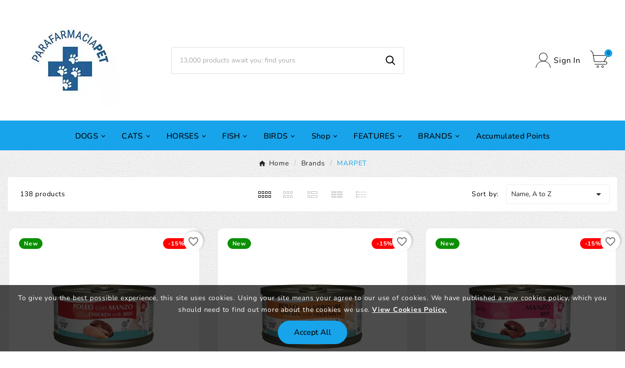

--- FILE ---
content_type: text/html; charset=utf-8
request_url: https://parafarmaciapet.com/en/module/facebookpsconnect/ajax
body_size: 6744
content:
{"btSocialLogin":{"displayTop":{"element":".header-banner","use_custom_text":false,"custom_text":"Connect with","position":"prepend","hook":"displayTop","connectors":[{"social":"amazon","label":"Login with Amazon","url":"href=\"javascript:void(0)\" onclick=\"javascript:popupWin = window.open('https:\/\/parafarmaciapet.com\/en\/module\/facebookpsconnect\/login?connector=amazon&back=https%3A%2F%2Fparafarmaciapet.com%2Fmodule%2Ffacebookpsconnect%2Famazon&sAction=connect&sType=plugin', 'login', 'location,width=600,height=600,top=0');popupWin.focus();\" ","social_style":false},{"social":"facebook","label":"Login with Facebook","url":"href=\"javascript:void(0)\" onclick=\"javascript:popupWin = window.open('https:\/\/parafarmaciapet.com\/en\/module\/facebookpsconnect\/login?connector=facebook&back=https%3A%2F%2Fparafarmaciapet.com%2Fmodule%2Ffacebookpsconnect%2Ffacebook&sAction=connect&sType=plugin', 'login', 'location,width=600,height=600,top=0');popupWin.focus();\" ","social_style":false}],"size_type":"large","size":"bt-btn-sl","shadow":"btn-shadow","rounded":"btn-rounded"},"displayFooter":{"element":".footer-container","use_custom_text":false,"custom_text":"Connect with","position":"append","hook":"displayFooter","connectors":[{"social":"google","label":"Sign in with Google","url":"href=\"javascript:void(0)\" onclick=\"javascript:popupWin = window.open('https:\/\/parafarmaciapet.com\/en\/module\/facebookpsconnect\/login?connector=google&back=https%3A%2F%2Fparafarmaciapet.com%2Fmodule%2Ffacebookpsconnect%2Fgoogle&sAction=connect&sType=plugin', 'login', 'location,width=600,height=600,top=0');popupWin.focus();\" ","social_style":false},{"social":"amazon","label":"Login with Amazon","url":"href=\"javascript:void(0)\" onclick=\"javascript:popupWin = window.open('https:\/\/parafarmaciapet.com\/en\/module\/facebookpsconnect\/login?connector=amazon&back=https%3A%2F%2Fparafarmaciapet.com%2Fmodule%2Ffacebookpsconnect%2Famazon&sAction=connect&sType=plugin', 'login', 'location,width=600,height=600,top=0');popupWin.focus();\" ","social_style":false},{"social":"facebook","label":"Login with Facebook","url":"href=\"javascript:void(0)\" onclick=\"javascript:popupWin = window.open('https:\/\/parafarmaciapet.com\/en\/module\/facebookpsconnect\/login?connector=facebook&back=https%3A%2F%2Fparafarmaciapet.com%2Fmodule%2Ffacebookpsconnect%2Ffacebook&sAction=connect&sType=plugin', 'login', 'location,width=600,height=600,top=0');popupWin.focus();\" ","social_style":false},{"social":"paypal","label":"Connect with PayPal","url":"href=\"javascript:void(0)\" onclick=\"javascript:popupWin = window.open('https:\/\/parafarmaciapet.com\/en\/module\/facebookpsconnect\/login?connector=paypal&back=https%3A%2F%2Fparafarmaciapet.com%2Fmodule%2Ffacebookpsconnect%2Fpaypal&sAction=connect&sType=plugin', 'login', 'location,width=600,height=600,top=0');popupWin.focus();\" ","social_style":false}],"size_type":"large","size":"bt-btn-sl","shadow":"btn-shadow","rounded":"btn-rounded"},"blockUser":{"element":".search-widgets","use_custom_text":false,"custom_text":"Connect with","position":"append","hook":"blockUser","connectors":[{"social":"google","label":"Sign in with Google","url":"href=\"javascript:void(0)\" onclick=\"javascript:popupWin = window.open('https:\/\/parafarmaciapet.com\/en\/module\/facebookpsconnect\/login?connector=google&back=https%3A%2F%2Fparafarmaciapet.com%2Fmodule%2Ffacebookpsconnect%2Fgoogle&sAction=connect&sType=plugin', 'login', 'location,width=600,height=600,top=0');popupWin.focus();\" ","social_style":false},{"social":"amazon","label":"Login with Amazon","url":"href=\"javascript:void(0)\" onclick=\"javascript:popupWin = window.open('https:\/\/parafarmaciapet.com\/en\/module\/facebookpsconnect\/login?connector=amazon&back=https%3A%2F%2Fparafarmaciapet.com%2Fmodule%2Ffacebookpsconnect%2Famazon&sAction=connect&sType=plugin', 'login', 'location,width=600,height=600,top=0');popupWin.focus();\" ","social_style":false},{"social":"facebook","label":"Login with Facebook","url":"href=\"javascript:void(0)\" onclick=\"javascript:popupWin = window.open('https:\/\/parafarmaciapet.com\/en\/module\/facebookpsconnect\/login?connector=facebook&back=https%3A%2F%2Fparafarmaciapet.com%2Fmodule%2Ffacebookpsconnect%2Ffacebook&sAction=connect&sType=plugin', 'login', 'location,width=600,height=600,top=0');popupWin.focus();\" ","social_style":false},{"social":"paypal","label":"Connect with PayPal","url":"href=\"javascript:void(0)\" onclick=\"javascript:popupWin = window.open('https:\/\/parafarmaciapet.com\/en\/module\/facebookpsconnect\/login?connector=paypal&back=https%3A%2F%2Fparafarmaciapet.com%2Fmodule%2Ffacebookpsconnect%2Fpaypal&sAction=connect&sType=plugin', 'login', 'location,width=600,height=600,top=0');popupWin.focus();\" ","social_style":false}],"size_type":"small","size":"bt-btn-sl-mini btn-md","shadow":"btn-shadow","rounded":"btn-rounded"},"orderFunnel":{"element":"#checkout-personal-information-step","use_custom_text":false,"custom_text":"Connect with","position":"prepend","hook":"orderFunnel","connectors":[{"social":"google","label":"Sign in with Google","url":"href=\"javascript:void(0)\" onclick=\"javascript:popupWin = window.open('https:\/\/parafarmaciapet.com\/en\/module\/facebookpsconnect\/login?connector=google&back=https%3A%2F%2Fparafarmaciapet.com%2Fmodule%2Ffacebookpsconnect%2Fgoogle&sAction=connect&sType=plugin', 'login', 'location,width=600,height=600,top=0');popupWin.focus();\" ","social_style":false},{"social":"amazon","label":"Login with Amazon","url":"href=\"javascript:void(0)\" onclick=\"javascript:popupWin = window.open('https:\/\/parafarmaciapet.com\/en\/module\/facebookpsconnect\/login?connector=amazon&back=https%3A%2F%2Fparafarmaciapet.com%2Fmodule%2Ffacebookpsconnect%2Famazon&sAction=connect&sType=plugin', 'login', 'location,width=600,height=600,top=0');popupWin.focus();\" ","social_style":false},{"social":"facebook","label":"Login with Facebook","url":"href=\"javascript:void(0)\" onclick=\"javascript:popupWin = window.open('https:\/\/parafarmaciapet.com\/en\/module\/facebookpsconnect\/login?connector=facebook&back=https%3A%2F%2Fparafarmaciapet.com%2Fmodule%2Ffacebookpsconnect%2Ffacebook&sAction=connect&sType=plugin', 'login', 'location,width=600,height=600,top=0');popupWin.focus();\" ","social_style":false},{"social":"paypal","label":"Connect with PayPal","url":"href=\"javascript:void(0)\" onclick=\"javascript:popupWin = window.open('https:\/\/parafarmaciapet.com\/en\/module\/facebookpsconnect\/login?connector=paypal&back=https%3A%2F%2Fparafarmaciapet.com%2Fmodule%2Ffacebookpsconnect%2Fpaypal&sAction=connect&sType=plugin', 'login', 'location,width=600,height=600,top=0');popupWin.focus();\" ","social_style":false}],"size_type":"large","size":"bt-btn-sl","shadow":"btn-shadow","rounded":"btn-rounded"}}}

--- FILE ---
content_type: text/html; charset=utf-8
request_url: https://parafarmaciapet.com/en/module/tvcmsmegamenu/default
body_size: 50660
content:
<div class="container_tv_megamenu"><div id="tv-menu-horizontal" class="tv-menu-horizontal clearfix"><ul class="menu-content"><li class="tvmega-menu-title">Mega Menu</li><li class="level-1 parent "><a href="https://parafarmaciapet.com/en/3-dogs"><span>DOGS</span></a><span class="icon-drop-mobile"></span><ul class="menu-dropdown cat-drop-menu tv-sub-auto"><li class="level-2 parent "><a href="https://parafarmaciapet.com/en/14-dogs-dry-food-maintenance"><span>DRY FOOD MAINTENANCE</span></a><span class="icon-drop-mobile"></span><ul class="menu-dropdown cat-drop-menu "><li class="level-3 "><a href="https://parafarmaciapet.com/en/172-dogs-dry-food-maintenance-adult"><span>ADULT</span></a></li><li class="level-3 "><a href="https://parafarmaciapet.com/en/173-dogs-dry-food-maintenance-puppy"><span>PUPPY</span></a></li><li class="level-3 "><a href="https://parafarmaciapet.com/en/380-dogs-dry-food-maintenance-senior-and-mature"><span>SENIOR AND MATURE</span></a></li></ul></li><li class="level-2 parent "><a href="https://parafarmaciapet.com/en/19-dogs-wet-food-maintenance"><span>WET FOOD MAINTENANCE</span></a><span class="icon-drop-mobile"></span><ul class="menu-dropdown cat-drop-menu "><li class="level-3 "><a href="https://parafarmaciapet.com/en/375-dogs-wet-food-maintenance-adult"><span>ADULT</span></a></li><li class="level-3 "><a href="https://parafarmaciapet.com/en/376-dogs-wet-food-maintenance-puppy"><span>PUPPY</span></a></li><li class="level-3 "><a href="https://parafarmaciapet.com/en/405-dogs-wet-food-maintenance-senior-and-mature"><span>SENIOR AND MATURE</span></a></li></ul></li><li class="level-2 "><a href="https://parafarmaciapet.com/en/13-diets-vet-dry-food"><span>DIETS VET DRY FOOD</span></a></li><li class="level-2 "><a href="https://parafarmaciapet.com/en/15-dogs-diet-vet-wet-food"><span>DIET VET WET FOOD</span></a></li><li class="level-2 parent "><a href="https://parafarmaciapet.com/en/103-dogs-parapharmacy"><span>PARAPHARMACY</span></a><span class="icon-drop-mobile"></span><ul class="menu-dropdown cat-drop-menu "><li class="level-3 "><a href="https://parafarmaciapet.com/en/104-dogs-parapharmacy-skin-and-hair"><span>SKIN AND HAIR</span></a></li><li class="level-3 "><a href="https://parafarmaciapet.com/en/115-dogs-parapharmacy-behavioral-pathologies"><span>BEHAVIORAL PATHOLOGIES</span></a></li><li class="level-3 "><a href="https://parafarmaciapet.com/en/125-dogs-parapharmacy-complementary-feed-and-supplement"><span>COMPLEMENTARY FEED AND SUPPLEMENT</span></a></li><li class="level-3 "><a href="https://parafarmaciapet.com/en/132-dogs-parapharmacy-hair-supplements"><span>HAIR SUPPLEMENTS</span></a></li><li class="level-3 "><a href="https://parafarmaciapet.com/en/133-dogs-parapharmacy-reconstituents"><span>RECONSTITUENTS</span></a></li><li class="level-3 "><a href="https://parafarmaciapet.com/en/358-dogs-parapharmacy-medical"><span>MEDICAL</span></a></li><li class="level-3 "><a href="https://parafarmaciapet.com/en/365-dogs-parapharmacy-behavioral-for-travel"><span>BEHAVIORAL FOR TRAVEL</span></a></li><li class="level-3 "><a href="https://parafarmaciapet.com/en/368-dogs-parapharmacy-hearing-system"><span>HEARING SYSTEM</span></a></li><li class="level-3 "><a href="https://parafarmaciapet.com/en/381-dogs-parapharmacy-oral-pathologies"><span>ORAL PATHOLOGIES</span></a></li><li class="level-3 "><a href="https://parafarmaciapet.com/en/384-dogs-parapharmacy-eye-care"><span>EYE CARE</span></a></li><li class="level-3 "><a href="https://parafarmaciapet.com/en/437-dogs-parapharmacy-celebral-aging"><span>CELEBRAL AGING</span></a></li><li class="level-3 "><a href="https://parafarmaciapet.com/en/438-dogs-parapharmacy-articulations"><span>ARTICULATIONS</span></a></li><li class="level-3 "><a href="https://parafarmaciapet.com/en/439-dogs-parapharmacy-growth-and-weaning"><span>GROWTH AND WEANING</span></a></li><li class="level-3 "><a href="https://parafarmaciapet.com/en/443-dogs-parapharmacy-immunitary-defense"><span>IMMUNITARY DEFENSE</span></a></li><li class="level-3 "><a href="https://parafarmaciapet.com/en/444-dogs-parapharmacy-genital-system"><span>GENITAL SYSTEM</span></a></li><li class="level-3 "><a href="https://parafarmaciapet.com/en/445-dogs-parapharmacy-antiseptics-disinfectants-and-detergents"><span>ANTISEPTICS, DISINFECTANTS AND DETERGENTS</span></a></li><li class="level-3 "><a href="https://parafarmaciapet.com/en/446-dogs-parapharmacy-anti-inflammatory"><span>ANTI-INFLAMMATORY</span></a></li><li class="level-3 "><a href="https://parafarmaciapet.com/en/447-dogs-parapharmacy-muscular-and-skeletal-systems"><span>MUSCULAR AND SKELETAL SYSTEMS</span></a></li><li class="level-3 "><a href="https://parafarmaciapet.com/en/448-dogs-parapharmacy-heart"><span>HEART</span></a></li><li class="level-3 "><a href="https://parafarmaciapet.com/en/449-dogs-parapharmacy-liver"><span>LIVER</span></a></li><li class="level-3 "><a href="https://parafarmaciapet.com/en/450-dogs-parapharmacy-minerals-nutritives-and-detoxifies"><span>MINERALS, NUTRITIVES AND DETOXIFIES</span></a></li><li class="level-3 "><a href="https://parafarmaciapet.com/en/451-dogs-parapharmacy-respiratory-pathologies"><span>RESPIRATORY PATHOLOGIES</span></a></li><li class="level-3 "><a href="https://parafarmaciapet.com/en/452-dogs-parapharmacy-ocular-pathologies"><span>OCULAR PATHOLOGIES</span></a></li><li class="level-3 "><a href="https://parafarmaciapet.com/en/453-dogs-parapharmacy-gastrointestinal-disorders"><span>GASTROINTESTINAL DISORDERS</span></a></li><li class="level-3 "><a href="https://parafarmaciapet.com/en/454-dogs-parapharmacy-diseases-of-the-urinary-tract"><span>DISEASES OF THE URINARY TRACT</span></a></li><li class="level-3 "><a href="https://parafarmaciapet.com/en/455-dogs-parapharmacy-skin-pathologies"><span>SKIN PATHOLOGIES</span></a></li><li class="level-3 "><a href="https://parafarmaciapet.com/en/456-dogs-parapharmacy-purging"><span>PURGING</span></a></li><li class="level-3 "><a href="https://parafarmaciapet.com/en/457-dogs-parapharmacy-repigmentation"><span>REPIGMENTATION</span></a></li><li class="level-3 "><a href="https://parafarmaciapet.com/en/458-dogs-parapharmacy-kidneys"><span>KIDNEYS</span></a></li><li class="level-3 "><a href="https://parafarmaciapet.com/en/459-dogs-parapharmacy-vitamins"><span>VITAMINS</span></a></li><li class="level-3 "><a href="https://parafarmaciapet.com/en/495-dogs-parapharmacy-various"><span>VARIOUS</span></a></li></ul></li><li class="level-2 parent "><a href="https://parafarmaciapet.com/en/28-dogs-games"><span>GAMES</span></a><span class="icon-drop-mobile"></span><ul class="menu-dropdown cat-drop-menu "><li class="level-3 "><a href="https://parafarmaciapet.com/en/403-dogs-games-motivational-games"><span>MOTIVATIONAL GAMES</span></a></li><li class="level-3 "><a href="https://parafarmaciapet.com/en/410-dogs-games-games-for-mast-ication"><span>GAMES FOR MAST ICATION</span></a></li><li class="level-3 "><a href="https://parafarmaciapet.com/en/411-dogs-games-educ-ati-games-vi"><span>EDUC ATI GAMES VI</span></a></li><li class="level-3 "><a href="https://parafarmaciapet.com/en/412-dogs-games-return-games"><span>RETURN GAMES</span></a></li><li class="level-3 "><a href="https://parafarmaciapet.com/en/501-dogs-games-christmas-theme-games"><span>CHRISTMAS THEME GAMES</span></a></li></ul></li><li class="level-2 parent "><a href="https://parafarmaciapet.com/en/30-dogs-leadership"><span>LEADERSHIP</span></a><span class="icon-drop-mobile"></span><ul class="menu-dropdown cat-drop-menu "><li class="level-3 "><a href="https://parafarmaciapet.com/en/35-dogs-leadership-harness"><span>HARNESS</span></a></li><li class="level-3 "><a href="https://parafarmaciapet.com/en/36-dogs-leadership-leash"><span>LEASH</span></a></li><li class="level-3 "><a href="https://parafarmaciapet.com/en/37-dogs-leadership-collars"><span>COLLARS</span></a></li><li class="level-3 "><a href="https://parafarmaciapet.com/en/47-musers"><span>MUSERS</span></a></li></ul></li><li class="level-2 parent "><a href="https://parafarmaciapet.com/en/149-dogs-accessories"><span>ACCESSORIES</span></a><span class="icon-drop-mobile"></span><ul class="menu-dropdown cat-drop-menu "><li class="level-3 "><a href="https://parafarmaciapet.com/en/150-dogs-accessories-utility"><span>UTILITY\'</span></a></li><li class="level-3 "><a href="https://parafarmaciapet.com/en/193-fences"><span>FENCES</span></a></li><li class="level-3 "><a href="https://parafarmaciapet.com/en/518-dogs-accessories-signs-and-plates"><span>SIGNS AND PLATES</span></a></li><li class="level-3 "><a href="https://parafarmaciapet.com/en/519-dogs-accessories-bags-and-backpacks"><span>BAGS AND BACKPACKS</span></a></li><li class="level-3 "><a href="https://parafarmaciapet.com/en/521-dogs-accessories-stairs"><span>STAIRS</span></a></li><li class="level-3 "><a href="https://parafarmaciapet.com/en/522-dogs-accessories-cattle-boys"><span>CATTLE BOYS</span></a></li><li class="level-3 "><a href="https://parafarmaciapet.com/en/523-dogs-accessories-medals"><span>MEDALS</span></a></li></ul></li><li class="level-2 parent "><a href="https://parafarmaciapet.com/en/202-care-and-hygiene"><span>CARE AND HYGIENE</span></a><span class="icon-drop-mobile"></span><ul class="menu-dropdown cat-drop-menu "><li class="level-3 "><a href="https://parafarmaciapet.com/en/362-dogs-care-and-hygiene-shampoo-balm-and-lotions"><span>SHAMPOO, BALM AND LOTIONS</span></a></li><li class="level-3 "><a href="https://parafarmaciapet.com/en/371-dogs-care-and-hygiene-wipes-and-gloves"><span>WIPES AND GLOVES</span></a></li><li class="level-3 "><a href="https://parafarmaciapet.com/en/388-dogs-care-and-hygiene-creams-and-pomades"><span>CREAMS AND POMADES</span></a></li><li class="level-3 "><a href="https://parafarmaciapet.com/en/389-dogs-care-and-hygiene-fingertips"><span>FINGERTIPS</span></a></li><li class="level-3 "><a href="https://parafarmaciapet.com/en/404-dogs-care-and-hygiene-oral-hygiene"><span>ORAL HYGIENE</span></a></li><li class="level-3 "><a href="https://parafarmaciapet.com/en/408-dogs-care-and-hygiene-absorbent-mats"><span>ABSORBENT MATS</span></a></li><li class="level-3 "><a href="https://parafarmaciapet.com/en/413-dogs-care-and-hygiene-brushes-and-combs"><span>BRUSHES AND COMBS</span></a></li><li class="level-3 "><a href="https://parafarmaciapet.com/en/460-dogs-care-and-hygiene-bottle"><span>BOTTLE</span></a></li><li class="level-3 "><a href="https://parafarmaciapet.com/en/461-dogs-care-and-hygiene-shampoo-cur-ati-vi"><span>SHAMPOO CUR ATI VI</span></a></li><li class="level-3 "><a href="https://parafarmaciapet.com/en/462-dogs-care-and-hygiene-cleaning-the-legs"><span>CLEANING THE LEGS</span></a></li><li class="level-3 "><a href="https://parafarmaciapet.com/en/463-dogs-care-and-hygiene-attractive"><span>ATTRACTIVE</span></a></li><li class="level-3 "><a href="https://parafarmaciapet.com/en/464-dogs-care-and-hygiene-disabituating-and-repellent"><span>DISABITUATING AND REPELLENT</span></a></li><li class="level-3 "><a href="https://parafarmaciapet.com/en/465-dogs-care-and-hygiene-deodorants-and-perfumes"><span>DEODORANTS AND PERFUMES</span></a></li><li class="level-3 "><a href="https://parafarmaciapet.com/en/466-dogs-care-and-hygiene-pheromon-diffusers-emanators"><span>PHEROMON DIFFUSERS / EMANATORS</span></a></li><li class="level-3 "><a href="https://parafarmaciapet.com/en/467-dogs-care-and-hygiene-tools-for-grooming"><span>TOOLS FOR Grooming</span></a></li><li class="level-3 "><a href="https://parafarmaciapet.com/en/468-dogs-care-and-hygiene-carders-and-knot-cutters"><span>CARDERS AND KNOT CUTTERS</span></a></li><li class="level-3 "><a href="https://parafarmaciapet.com/en/470-dogs-care-and-hygiene-scissors-and-nail-cutter"><span>SCISSORS AND NAIL CUTTER</span></a></li><li class="level-3 "><a href="https://parafarmaciapet.com/en/471-dogs-care-and-hygiene-towels-and-rugs"><span>TOWELS AND RUGS</span></a></li><li class="level-3 "><a href="https://parafarmaciapet.com/en/472-dogs-care-and-hygiene-panties-and-nappies"><span>PANTIES AND NAPPIES</span></a></li><li class="level-3 "><a href="https://parafarmaciapet.com/en/473-dogs-care-and-hygiene-bags-for-waste-and-dispenser"><span>BAGS FOR WASTE AND DISPENSER</span></a></li></ul></li><li class="level-2 parent "><a href="https://parafarmaciapet.com/en/341-dogs-kennels-cushions-carriers"><span>KENNELS, CUSHIONS, CARRIERS</span></a><span class="icon-drop-mobile"></span><ul class="menu-dropdown cat-drop-menu "><li class="level-3 "><a href="https://parafarmaciapet.com/en/348-dogs-kennels-cushions-carriers-dog-bags"><span>DOG BAGS</span></a></li><li class="level-3 "><a href="https://parafarmaciapet.com/en/378-dogs-kennels-cushions-carriers-beds"><span>BEDS</span></a></li><li class="level-3 "><a href="https://parafarmaciapet.com/en/385-dogs-kennels-cushions-carriers-carriers"><span>CARRIERS</span></a></li><li class="level-3 "><a href="https://parafarmaciapet.com/en/441-dogs-kennels-cushions-carriers-covers"><span>COVERS</span></a></li><li class="level-3 "><a href="https://parafarmaciapet.com/en/485-dogs-kennels-cushions-carriers-cushions"><span>CUSHIONS</span></a></li><li class="level-3 "><a href="https://parafarmaciapet.com/en/486-dogs-kennels-cushions-carriers-accessories"><span>ACCESSORIES</span></a></li><li class="level-3 "><a href="https://parafarmaciapet.com/en/487-dogs-kennels-cushions-carriers-indoor-kitchens"><span>INDOOR KITCHENS</span></a></li><li class="level-3 "><a href="https://parafarmaciapet.com/en/488-dogs-kennels-cushions-carriers-outdoor-kennels-in-pvc"><span>OUTDOOR KENNELS IN PVC</span></a></li><li class="level-3 "><a href="https://parafarmaciapet.com/en/489-dogs-kennels-cushions-carriers-wooden-outdoor-kitchens"><span>WOODEN OUTDOOR KITCHENS</span></a></li><li class="level-3 "><a href="https://parafarmaciapet.com/en/490-dogs-kennels-cushions-carriers-cages"><span>CAGES</span></a></li></ul></li><li class="level-2 parent "><a href="https://parafarmaciapet.com/en/349-dogs-food-containers"><span>FOOD CONTAINERS</span></a><span class="icon-drop-mobile"></span><ul class="menu-dropdown cat-drop-menu "><li class="level-3 "><a href="https://parafarmaciapet.com/en/350-dogs-food-containers-travel-bowls"><span>TRAVEL BOWLS</span></a></li><li class="level-3 "><a href="https://parafarmaciapet.com/en/352-dogs-food-containers-distributors"><span>DISTRIBUTORS</span></a></li><li class="level-3 "><a href="https://parafarmaciapet.com/en/415-dogs-food-containers-metal-bowls"><span>METAL BOWLS</span></a></li><li class="level-3 "><a href="https://parafarmaciapet.com/en/505-dogs-food-containers-plastic-bowls"><span>PLASTIC BOWLS</span></a></li><li class="level-3 "><a href="https://parafarmaciapet.com/en/506-dogs-food-containers-double-bowls"><span>DOUBLE BOWLS</span></a></li><li class="level-3 "><a href="https://parafarmaciapet.com/en/507-dogs-food-containers-racket-holder"><span>RACKET HOLDER</span></a></li><li class="level-3 "><a href="https://parafarmaciapet.com/en/508-dogs-food-containers-distributors-auto-ati-ci"><span>DISTRIBUTORS AUTO ATI CI</span></a></li><li class="level-3 "><a href="https://parafarmaciapet.com/en/509-dogs-food-containers-bowl-holder-and-supports"><span>BOWL HOLDER AND SUPPORTS</span></a></li><li class="level-3 "><a href="https://parafarmaciapet.com/en/510-dogs-food-containers-placemats-and-accessories"><span>PLACEMATS AND ACCESSORIES</span></a></li></ul></li><li class="level-2 parent "><a href="https://parafarmaciapet.com/en/393-dogs-clothing"><span>CLOTHING</span></a><span class="icon-drop-mobile"></span><ul class="menu-dropdown cat-drop-menu "><li class="level-3 "><a href="https://parafarmaciapet.com/en/394-dogs-clothing-shoes-and-socks"><span>SHOES AND SOCKS</span></a></li><li class="level-3 "><a href="https://parafarmaciapet.com/en/479-dogs-clothing-coats-capes-and-raincoats"><span>COATS, CAPES AND RAINCOATS</span></a></li><li class="level-3 "><a href="https://parafarmaciapet.com/en/480-dogs-clothing-sweaters-and-sweaters"><span>SWEATERS AND SWEATERS</span></a></li><li class="level-3 "><a href="https://parafarmaciapet.com/en/481-dogs-clothing-accessories"><span>ACCESSORIES</span></a></li><li class="level-3 "><a href="https://parafarmaciapet.com/en/482-dogs-clothing-life-jacket"><span>LIFE JACKET</span></a></li></ul></li><li class="level-2 parent "><a href="https://parafarmaciapet.com/en/399-dogs-snack-and-mast-icabili"><span>SNACK AND MAST ICABILI</span></a><span class="icon-drop-mobile"></span><ul class="menu-dropdown cat-drop-menu "><li class="level-3 "><a href="https://parafarmaciapet.com/en/400-dogs-snack-and-mast-icabili-biscuits"><span>BISCUITS</span></a></li><li class="level-3 "><a href="https://parafarmaciapet.com/en/401-dogs-snack-and-mast-icabili-bones"><span>BONES</span></a></li><li class="level-3 "><a href="https://parafarmaciapet.com/en/402-dogs-snack-and-mast-icabili-snack"><span>SNACK</span></a></li></ul></li><li class="level-2 parent "><a href="https://parafarmaciapet.com/en/474-dogs-equipment-and-medical"><span>EQUIPMENT AND MEDICAL</span></a><span class="icon-drop-mobile"></span><ul class="menu-dropdown cat-drop-menu "><li class="level-3 "><a href="https://parafarmaciapet.com/en/475-dogs-equipment-and-medical-suspensors-and-supports"><span>SUSPENSORS AND SUPPORTS</span></a></li><li class="level-3 "><a href="https://parafarmaciapet.com/en/476-dogs-equipment-and-medical-trolleys-for-ambulation"><span>TROLLEYS FOR AMBULATION</span></a></li><li class="level-3 "><a href="https://parafarmaciapet.com/en/477-dogs-equipment-and-medical-cover-dressings"><span>COVER DRESSINGS</span></a></li><li class="level-3 "><a href="https://parafarmaciapet.com/en/478-dogs-equipment-and-medical-elizabetan-collars"><span>ELIZABETAN COLLARS</span></a></li></ul></li><li class="level-2 "><a href="https://parafarmaciapet.com/en/553-grain-free"><span>GRAIN FREE</span></a></li><li class="level-2 "><a href="https://parafarmaciapet.com/en/557-farmaci-senza-obbligo-di-ricetta-per-cani"><span>Farmaci senza obbligo di ricetta per cani</span></a></li></ul></li><li class="level-1 parent "><a href="https://parafarmaciapet.com/en/6-cats"><span>CATS</span></a><span class="icon-drop-mobile"></span><ul class="menu-dropdown cat-drop-menu tv-sub-auto"><li class="level-2 "><a href="https://parafarmaciapet.com/en/7-cats-supplements"><span>SUPPLEMENTS</span></a></li><li class="level-2 parent "><a href="https://parafarmaciapet.com/en/16-cats-care-and-hygiene"><span>CARE AND HYGIENE</span></a><span class="icon-drop-mobile"></span><ul class="menu-dropdown cat-drop-menu "><li class="level-3 "><a href="https://parafarmaciapet.com/en/397-cats-care-and-hygiene-oral-hygiene"><span>ORAL HYGIENE</span></a></li></ul></li><li class="level-2 parent "><a href="https://parafarmaciapet.com/en/17-cats-dry-food-maintenance"><span>DRY FOOD MAINTENANCE</span></a><span class="icon-drop-mobile"></span><ul class="menu-dropdown cat-drop-menu "><li class="level-3 "><a href="https://parafarmaciapet.com/en/169-cats-dry-food-maintenance-adult"><span>ADULT</span></a></li><li class="level-3 "><a href="https://parafarmaciapet.com/en/171-cats-dry-food-maintenance-kitten"><span>KITTEN</span></a></li><li class="level-3 "><a href="https://parafarmaciapet.com/en/398-cats-dry-food-maintenance-senior"><span>SENIOR</span></a></li></ul></li><li class="level-2 parent "><a href="https://parafarmaciapet.com/en/8-cats-diets-vet-dry-food"><span>DIETS VET DRY FOOD</span></a><span class="icon-drop-mobile"></span><ul class="menu-dropdown cat-drop-menu "><li class="level-3 "><a href="https://parafarmaciapet.com/en/379-cats-diets-vet-dry-food-kitten"><span>KITTEN</span></a></li></ul></li><li class="level-2 "><a href="https://parafarmaciapet.com/en/18-cats-diet-vet-wet-food"><span>DIET VET WET FOOD</span></a></li><li class="level-2 parent "><a href="https://parafarmaciapet.com/en/20-cats-wet-food-maintenance"><span>WET FOOD MAINTENANCE</span></a><span class="icon-drop-mobile"></span><ul class="menu-dropdown cat-drop-menu "><li class="level-3 "><a href="https://parafarmaciapet.com/en/192-adult"><span>ADULT</span></a></li><li class="level-3 "><a href="https://parafarmaciapet.com/en/194-kitten"><span>KITTEN</span></a></li></ul></li><li class="level-2 "><a href="https://parafarmaciapet.com/en/41-cats-monoproteic"><span>MONOPROTEIC</span></a></li><li class="level-2 "><a href="https://parafarmaciapet.com/en/51-milk"><span>MILK</span></a></li><li class="level-2 "><a href="https://parafarmaciapet.com/en/49-calm"><span>CALM</span></a></li><li class="level-2 "><a href="https://parafarmaciapet.com/en/56-snack-and-mast-icabili"><span>SNACK AND MAST ICABILI</span></a></li><li class="level-2 parent "><a href="https://parafarmaciapet.com/en/105-cats-parapharmacy"><span>PARAPHARMACY</span></a><span class="icon-drop-mobile"></span><ul class="menu-dropdown cat-drop-menu "><li class="level-3 "><a href="https://parafarmaciapet.com/en/106-cats-parapharmacy-skin-and-hair"><span>SKIN AND HAIR</span></a></li><li class="level-3 "><a href="https://parafarmaciapet.com/en/116-cats-parapharmacy-behavioral-pathologies"><span>BEHAVIORAL PATHOLOGIES</span></a></li><li class="level-3 "><a href="https://parafarmaciapet.com/en/126-cats-parapharmacy-complementary-feed-and-supplement"><span>COMPLEMENTARY FEED AND SUPPLEMENT</span></a></li><li class="level-3 "><a href="https://parafarmaciapet.com/en/134-cats-parapharmacy-hair-supplements"><span>HAIR SUPPLEMENTS</span></a></li><li class="level-3 "><a href="https://parafarmaciapet.com/en/135-cats-parapharmacy-reconstituents"><span>RECONSTITUENTS</span></a></li><li class="level-3 "><a href="https://parafarmaciapet.com/en/359-cats-parapharmacy-medical"><span>MEDICAL</span></a></li><li class="level-3 "><a href="https://parafarmaciapet.com/en/364-cats-parapharmacy-behavioral-for-travel"><span>BEHAVIORAL FOR TRAVEL</span></a></li><li class="level-3 "><a href="https://parafarmaciapet.com/en/366-cats-parapharmacy-bolus-hair-bolus"><span>BOLUS - HAIR BOLUS</span></a></li><li class="level-3 "><a href="https://parafarmaciapet.com/en/367-cats-parapharmacy-hearing-system"><span>HEARING SYSTEM</span></a></li><li class="level-3 "><a href="https://parafarmaciapet.com/en/382-cats-parapharmacy-oral-pathologies"><span>ORAL PATHOLOGIES</span></a></li><li class="level-3 "><a href="https://parafarmaciapet.com/en/383-cats-parapharmacy-eye-care"><span>EYE CARE</span></a></li><li class="level-3 "><a href="https://parafarmaciapet.com/en/416-cats-parapharmacy-respiratory-pathologies"><span>RESPIRATORY PATHOLOGIES</span></a></li><li class="level-3 "><a href="https://parafarmaciapet.com/en/417-cats-parapharmacy-immunitary-defense"><span>IMMUNITARY DEFENSE</span></a></li><li class="level-3 "><a href="https://parafarmaciapet.com/en/418-cats-parapharmacy-behavioral"><span>BEHAVIORAL</span></a></li><li class="level-3 "><a href="https://parafarmaciapet.com/en/419-cats-parapharmacy-antiseptics-disinfectants-and-detergents"><span>ANTISEPTICS, DISINFECTANTS AND DETERGENTS</span></a></li><li class="level-3 "><a href="https://parafarmaciapet.com/en/420-cats-parapharmacy-anti-inflammatory"><span>ANTI-INFLAMMATORY</span></a></li><li class="level-3 "><a href="https://parafarmaciapet.com/en/421-cats-parapharmacy-muscular-and-skeletal-systems"><span>MUSCULAR AND SKELETAL SYSTEMS</span></a></li><li class="level-3 "><a href="https://parafarmaciapet.com/en/422-cats-parapharmacy-articulations"><span>ARTICULATIONS</span></a></li><li class="level-3 "><a href="https://parafarmaciapet.com/en/423-cats-parapharmacy-growth-and-weaning"><span>GROWTH AND WEANING</span></a></li><li class="level-3 "><a href="https://parafarmaciapet.com/en/424-cats-parapharmacy-heart"><span>HEART</span></a></li><li class="level-3 "><a href="https://parafarmaciapet.com/en/425-cats-parapharmacy-liver"><span>LIVER</span></a></li><li class="level-3 "><a href="https://parafarmaciapet.com/en/426-cats-parapharmacy-celebral-aging"><span>CELEBRAL AGING</span></a></li><li class="level-3 "><a href="https://parafarmaciapet.com/en/427-cats-parapharmacy-minerals-nutritives-and-detoxifies"><span>MINERALS, NUTRITIVES AND DETOXIFIES</span></a></li><li class="level-3 "><a href="https://parafarmaciapet.com/en/428-cats-parapharmacy-ocular-pathologies"><span>OCULAR PATHOLOGIES</span></a></li><li class="level-3 "><a href="https://parafarmaciapet.com/en/429-cats-parapharmacy-gastrointestinal-disorders"><span>GASTROINTESTINAL DISORDERS</span></a></li><li class="level-3 "><a href="https://parafarmaciapet.com/en/430-cats-parapharmacy-skin-pathologies"><span>SKIN PATHOLOGIES</span></a></li><li class="level-3 "><a href="https://parafarmaciapet.com/en/431-cats-parapharmacy-diseases-of-the-urinary-tract"><span>DISEASES OF THE URINARY TRACT</span></a></li><li class="level-3 "><a href="https://parafarmaciapet.com/en/432-cats-parapharmacy-purging"><span>PURGING</span></a></li><li class="level-3 "><a href="https://parafarmaciapet.com/en/433-cats-parapharmacy-repigmentation"><span>REPIGMENTATION</span></a></li><li class="level-3 "><a href="https://parafarmaciapet.com/en/434-cats-parapharmacy-kidneys"><span>KIDNEYS</span></a></li><li class="level-3 "><a href="https://parafarmaciapet.com/en/435-cats-parapharmacy-vitamins"><span>VITAMINS</span></a></li><li class="level-3 "><a href="https://parafarmaciapet.com/en/436-cats-parapharmacy-various"><span>VARIOUS</span></a></li></ul></li><li class="level-2 parent "><a href="https://parafarmaciapet.com/en/11-cats-pesticides"><span>PESTICIDES</span></a><span class="icon-drop-mobile"></span><ul class="menu-dropdown cat-drop-menu "><li class="level-3 "><a href="https://parafarmaciapet.com/en/166-cats-pesticides-diffusers"><span>DIFFUSERS</span></a></li><li class="level-3 "><a href="https://parafarmaciapet.com/en/370-cats-pesticides-spray"><span>SPRAY</span></a></li><li class="level-3 "><a href="https://parafarmaciapet.com/en/386-cats-pesticides-spot-on"><span>SPOT-ON</span></a></li><li class="level-3 "><a href="https://parafarmaciapet.com/en/531-cats-pesticides-shampoo-emulsion"><span>SHAMPOO - EMULSION</span></a></li><li class="level-3 "><a href="https://parafarmaciapet.com/en/539-cats-pesticides-collars"><span>COLLARS</span></a></li><li class="level-3 "><a href="https://parafarmaciapet.com/en/540-cats-pesticides-natural"><span>NATURAL</span></a></li><li class="level-3 "><a href="https://parafarmaciapet.com/en/541-cats-pesticides-vials"><span>VIALS</span></a></li><li class="level-3 "><a href="https://parafarmaciapet.com/en/542-cats-pesticides-lotions"><span>LOTIONS</span></a></li></ul></li><li class="level-2 parent "><a href="https://parafarmaciapet.com/en/151-cats-accessories"><span>ACCESSORIES</span></a><span class="icon-drop-mobile"></span><ul class="menu-dropdown cat-drop-menu "><li class="level-3 "><a href="https://parafarmaciapet.com/en/152-cats-accessories-utility"><span>UTILITY\'</span></a></li><li class="level-3 "><a href="https://parafarmaciapet.com/en/537-cats-accessories-medals"><span>MEDALS</span></a></li><li class="level-3 "><a href="https://parafarmaciapet.com/en/538-cats-accessories-cattle-boys"><span>CATTLE BOYS</span></a></li></ul></li><li class="level-2 parent "><a href="https://parafarmaciapet.com/en/154-cats-care-and-hygiene"><span>CARE AND HYGIENE</span></a><span class="icon-drop-mobile"></span><ul class="menu-dropdown cat-drop-menu "><li class="level-3 "><a href="https://parafarmaciapet.com/en/155-cats-care-and-hygiene-disabituating-and-repellent"><span>DISABITUATING AND REPELLENT</span></a></li><li class="level-3 "><a href="https://parafarmaciapet.com/en/363-cats-care-and-hygiene-shampoo-balm-and-lotions"><span>SHAMPOO, BALM AND LOTIONS</span></a></li><li class="level-3 "><a href="https://parafarmaciapet.com/en/372-cats-care-and-hygiene-wipes-and-gloves"><span>WIPES AND GLOVES</span></a></li><li class="level-3 "><a href="https://parafarmaciapet.com/en/407-cats-care-and-hygiene-absorbent-mats"><span>ABSORBENT MATS</span></a></li><li class="level-3 "><a href="https://parafarmaciapet.com/en/414-cats-care-and-hygiene-brushes-and-combs"><span>BRUSHES AND COMBS</span></a></li><li class="level-3 "><a href="https://parafarmaciapet.com/en/496-cats-care-and-hygiene-bottle"><span>BOTTLE</span></a></li><li class="level-3 "><a href="https://parafarmaciapet.com/en/497-cats-care-and-hygiene-scissors-and-nail-cutters"><span>SCISSORS AND NAIL CUTTERS</span></a></li><li class="level-3 "><a href="https://parafarmaciapet.com/en/498-cats-care-and-hygiene-attractive"><span>ATTRACTIVE</span></a></li><li class="level-3 "><a href="https://parafarmaciapet.com/en/499-cats-care-and-hygiene-carders-and-cutters"><span>CARDERS AND CUTTERS</span></a></li><li class="level-3 "><a href="https://parafarmaciapet.com/en/500-cats-care-and-hygiene-fingertips"><span>FINGERTIPS</span></a></li><li class="level-3 "><a href="https://parafarmaciapet.com/en/502-cats-care-and-hygiene-deodorants-and-perfumes"><span>DEODORANTS AND PERFUMES</span></a></li><li class="level-3 "><a href="https://parafarmaciapet.com/en/503-cats-care-and-hygiene-creams-and-pomades"><span>CREAMS AND POMADES</span></a></li><li class="level-3 "><a href="https://parafarmaciapet.com/en/504-cats-care-and-hygiene-shampoo-cur-ati-vi"><span>SHAMPOO CUR ATI VI</span></a></li><li class="level-3 "><a href="https://parafarmaciapet.com/en/532-cats-care-and-hygiene-towels-and-clothes"><span>TOWELS AND CLOTHES</span></a></li><li class="level-3 "><a href="https://parafarmaciapet.com/en/533-cats-care-and-hygiene-pheromon-diffusers-emanators"><span>PHEROMON DIFFUSERS / EMANATORS</span></a></li><li class="level-3 "><a href="https://parafarmaciapet.com/en/534-cats-care-and-hygiene-tools-for-grooming"><span>TOOLS FOR Grooming</span></a></li><li class="level-3 "><a href="https://parafarmaciapet.com/en/535-cats-care-and-hygiene-oral-hygiene"><span>ORAL HYGIENE</span></a></li></ul></li><li class="level-2 parent "><a href="https://parafarmaciapet.com/en/178-cats-beds-and-toilets"><span>BEDS AND TOILETS</span></a><span class="icon-drop-mobile"></span><ul class="menu-dropdown cat-drop-menu "><li class="level-3 "><a href="https://parafarmaciapet.com/en/179-cats-beds-and-toilets-open-toilets"><span>OPEN TOILETS</span></a></li><li class="level-3 "><a href="https://parafarmaciapet.com/en/180-cats-beds-and-toilets-closed-toilet"><span>CLOSED TOILET</span></a></li><li class="level-3 "><a href="https://parafarmaciapet.com/en/357-cats-beds-and-toilets-sand-beds"><span>SAND BEDS</span></a></li></ul></li><li class="level-2 parent "><a href="https://parafarmaciapet.com/en/190-cats-selections-of-items"><span>SELECTIONS OF ITEMS</span></a><span class="icon-drop-mobile"></span><ul class="menu-dropdown cat-drop-menu "><li class="level-3 "><a href="https://parafarmaciapet.com/en/191-cats-selections-of-items-games-for-children"><span>GAMES FOR CHILDREN</span></a></li><li class="level-3 "><a href="https://parafarmaciapet.com/en/346-cats-selections-of-items-black-pet-friday"><span>BLACK PET FRIDAY</span></a></li><li class="level-3 "><a href="https://parafarmaciapet.com/en/356-cats-selections-of-items-travelling"><span>TRAVELLING</span></a></li></ul></li><li class="level-2 parent "><a href="https://parafarmaciapet.com/en/344-cats-kennels-cushions-carriers"><span>KENNELS, CUSHIONS, CARRIERS</span></a><span class="icon-drop-mobile"></span><ul class="menu-dropdown cat-drop-menu "><li class="level-3 "><a href="https://parafarmaciapet.com/en/345-cats-kennels-cushions-carriers-carriers-and-cages"><span>CARRIERS AND CAGES</span></a></li><li class="level-3 "><a href="https://parafarmaciapet.com/en/442-cats-kennels-cushions-carriers-covers"><span>COVERS</span></a></li><li class="level-3 "><a href="https://parafarmaciapet.com/en/491-cats-kennels-cushions-carriers-cushions"><span>CUSHIONS</span></a></li><li class="level-3 "><a href="https://parafarmaciapet.com/en/492-cats-kennels-cushions-carriers-accessories"><span>ACCESSORIES</span></a></li><li class="level-3 "><a href="https://parafarmaciapet.com/en/493-cats-kennels-cushions-carriers-indoor-kitchens"><span>INDOOR KITCHENS</span></a></li><li class="level-3 "><a href="https://parafarmaciapet.com/en/494-cats-kennels-cushions-carriers-beds"><span>BEDS</span></a></li></ul></li><li class="level-2 parent "><a href="https://parafarmaciapet.com/en/353-cats-food-containers"><span>FOOD CONTAINERS</span></a><span class="icon-drop-mobile"></span><ul class="menu-dropdown cat-drop-menu "><li class="level-3 "><a href="https://parafarmaciapet.com/en/354-cats-food-containers-travel-bowls"><span>TRAVEL BOWLS</span></a></li><li class="level-3 "><a href="https://parafarmaciapet.com/en/355-cats-food-containers-distributors"><span>DISTRIBUTORS</span></a></li><li class="level-3 "><a href="https://parafarmaciapet.com/en/511-cats-food-containers-croquettes-holder"><span>CROQUETTES HOLDER</span></a></li><li class="level-3 "><a href="https://parafarmaciapet.com/en/512-cats-food-containers-metal-bowls"><span>METAL BOWLS</span></a></li><li class="level-3 "><a href="https://parafarmaciapet.com/en/513-cats-food-containers-double-bowls"><span>DOUBLE BOWLS</span></a></li><li class="level-3 "><a href="https://parafarmaciapet.com/en/514-cats-food-containers-plastic-bowls"><span>PLASTIC BOWLS</span></a></li><li class="level-3 "><a href="https://parafarmaciapet.com/en/515-cats-food-containers-distributors-auto-ati-ci"><span>DISTRIBUTORS AUTO ATI CI</span></a></li><li class="level-3 "><a href="https://parafarmaciapet.com/en/516-cats-food-containers-placemats-and-accessories"><span>PLACEMATS AND ACCESSORIES</span></a></li></ul></li><li class="level-2 parent "><a href="https://parafarmaciapet.com/en/549-cats-equipment-and-medical"><span>EQUIPMENT AND MEDICAL</span></a><span class="icon-drop-mobile"></span><ul class="menu-dropdown cat-drop-menu "><li class="level-3 "><a href="https://parafarmaciapet.com/en/550-cats-equipment-and-medical-elizabetan-collars"><span>ELIZABETAN COLLARS</span></a></li><li class="level-3 "><a href="https://parafarmaciapet.com/en/551-cats-equipment-and-medical-cover-dressings"><span>COVER DRESSINGS</span></a></li></ul></li></ul></li><li class="level-1 parent "><a href="https://parafarmaciapet.com/en/58-horses"><span>HORSES</span></a><span class="icon-drop-mobile"></span><ul class="menu-dropdown cat-drop-menu tv-sub-auto"><li class="level-2 parent "><a href="https://parafarmaciapet.com/en/83-parapharmacy"><span>PARAPHARMACY</span></a><span class="icon-drop-mobile"></span><ul class="menu-dropdown cat-drop-menu "><li class="level-3 "><a href="https://parafarmaciapet.com/en/77-skin-and-coat"><span>SKIN AND COAT</span></a></li><li class="level-3 "><a href="https://parafarmaciapet.com/en/89-articulations"><span>ARTICULATIONS</span></a></li><li class="level-3 "><a href="https://parafarmaciapet.com/en/76-complementary-feed-and-supplement"><span>COMPLEMENTARY FEED AND SUPPLEMENT</span></a></li><li class="level-3 "><a href="https://parafarmaciapet.com/en/82-supplements"><span>SUPPLEMENTS</span></a></li><li class="level-3 "><a href="https://parafarmaciapet.com/en/113-horses-parapharmacy-respiratory-pathologies"><span>RESPIRATORY PATHOLOGIES</span></a></li><li class="level-3 "><a href="https://parafarmaciapet.com/en/94-hoof-care"><span>HOOF CARE</span></a></li><li class="level-3 "><a href="https://parafarmaciapet.com/en/90-anti-inflammatory"><span>ANTI-INFLAMMATORY</span></a></li><li class="level-3 "><a href="https://parafarmaciapet.com/en/117-horses-parapharmacy-behavioral-pathologies"><span>BEHAVIORAL PATHOLOGIES</span></a></li><li class="level-3 "><a href="https://parafarmaciapet.com/en/119-horses-parapharmacy-muscular-system"><span>MUSCULAR SYSTEM</span></a></li><li class="level-3 "><a href="https://parafarmaciapet.com/en/120-horses-parapharmacy-gastrointestinal-disorders"><span>GASTROINTESTINAL DISORDERS</span></a></li><li class="level-3 "><a href="https://parafarmaciapet.com/en/309-horses-parapharmacy-genital-system"><span>GENITAL SYSTEM</span></a></li><li class="level-3 "><a href="https://parafarmaciapet.com/en/310-horses-parapharmacy-respiratory-system"><span>RESPIRATORY SYSTEM</span></a></li><li class="level-3 "><a href="https://parafarmaciapet.com/en/311-horses-parapharmacy-medical"><span>MEDICAL</span></a></li><li class="level-3 "><a href="https://parafarmaciapet.com/en/312-horses-parapharmacy-antiseptics-disinfectants-and-detergents"><span>ANTISEPTICS, DISINFECTANTS AND DETERGENTS</span></a></li><li class="level-3 "><a href="https://parafarmaciapet.com/en/313-horses-parapharmacy-ocular-pathologies"><span>OCULAR PATHOLOGIES</span></a></li><li class="level-3 "><a href="https://parafarmaciapet.com/en/314-horses-parapharmacy-skin-pathologies"><span>SKIN PATHOLOGIES</span></a></li><li class="level-3 "><a href="https://parafarmaciapet.com/en/315-horses-parapharmacy-minerals-nutritives-and-detoxifies"><span>MINERALS, NUTRITIVES AND DETOXIFIES</span></a></li><li class="level-3 "><a href="https://parafarmaciapet.com/en/316-horses-parapharmacy-vitamins"><span>VITAMINS</span></a></li><li class="level-3 "><a href="https://parafarmaciapet.com/en/317-horses-parapharmacy-purging"><span>PURGING</span></a></li><li class="level-3 "><a href="https://parafarmaciapet.com/en/318-horses-parapharmacy-kidneys"><span>KIDNEYS</span></a></li><li class="level-3 "><a href="https://parafarmaciapet.com/en/319-horses-parapharmacy-heart"><span>HEART</span></a></li><li class="level-3 "><a href="https://parafarmaciapet.com/en/320-horses-parapharmacy-dental-pathologies"><span>DENTAL PATHOLOGIES</span></a></li><li class="level-3 "><a href="https://parafarmaciapet.com/en/321-horses-parapharmacy-diseases-of-the-urinary-tract"><span>DISEASES OF THE URINARY TRACT</span></a></li></ul></li><li class="level-2 parent "><a href="https://parafarmaciapet.com/en/84-care-and-hygiene"><span>CARE AND HYGIENE</span></a><span class="icon-drop-mobile"></span><ul class="menu-dropdown cat-drop-menu "><li class="level-3 "><a href="https://parafarmaciapet.com/en/121-horses-care-and-hygiene-creams-and-pomades"><span>CREAMS AND POMADES</span></a></li><li class="level-3 "><a href="https://parafarmaciapet.com/en/146-horses-care-and-hygiene-products-for-care-and-hygiene"><span>PRODUCTS FOR CARE AND HYGIENE</span></a></li><li class="level-3 "><a href="https://parafarmaciapet.com/en/170-horses-care-and-hygiene-repellent"><span>REPELLENT</span></a></li><li class="level-3 "><a href="https://parafarmaciapet.com/en/324-horses-care-and-hygiene-oral-hygiene"><span>ORAL HYGIENE</span></a></li><li class="level-3 "><a href="https://parafarmaciapet.com/en/325-horses-care-and-hygiene-shampoo-and-lotions"><span>SHAMPOO AND LOTIONS</span></a></li><li class="level-3 "><a href="https://parafarmaciapet.com/en/326-horses-care-and-hygiene-cover-protection"><span>COVER PROTECTION</span></a></li><li class="level-3 "><a href="https://parafarmaciapet.com/en/327-horses-care-and-hygiene-box-and-stable"><span>BOX AND STABLE</span></a></li><li class="level-3 "><a href="https://parafarmaciapet.com/en/328-horses-care-and-hygiene-brushes-and-combs"><span>BRUSHES AND COMBS</span></a></li></ul></li><li class="level-2 parent "><a href="https://parafarmaciapet.com/en/139-horses-accessories"><span>ACCESSORIES</span></a><span class="icon-drop-mobile"></span><ul class="menu-dropdown cat-drop-menu "><li class="level-3 "><a href="https://parafarmaciapet.com/en/140-horses-accessories-drinkers"><span>DRINKERS</span></a></li><li class="level-3 "><a href="https://parafarmaciapet.com/en/181-horses-accessories-various"><span>VARIOUS</span></a></li><li class="level-3 "><a href="https://parafarmaciapet.com/en/329-horses-accessories-leather-products"><span>LEATHER PRODUCTS</span></a></li></ul></li><li class="level-2 "><a href="https://parafarmaciapet.com/en/322-horses-selections-of-items"><span>SELECTIONS OF ITEMS</span></a></li></ul></li><li class="level-1 parent "><a href="https://parafarmaciapet.com/en/271-fish"><span>FISH</span></a><span class="icon-drop-mobile"></span><ul class="menu-dropdown cat-drop-menu tv-sub-auto"><li class="level-2 parent "><a href="https://parafarmaciapet.com/en/272-fish-illnesses"><span>ILLNESSES</span></a><span class="icon-drop-mobile"></span><ul class="menu-dropdown cat-drop-menu "><li class="level-3 "><a href="https://parafarmaciapet.com/en/273-fish-illnesses-medicines-for-aquarium-fish"><span>MEDICINES FOR AQUARIUM FISH</span></a></li></ul></li><li class="level-2 parent "><a href="https://parafarmaciapet.com/en/274-fish-foods"><span>FOODS</span></a><span class="icon-drop-mobile"></span><ul class="menu-dropdown cat-drop-menu "><li class="level-3 "><a href="https://parafarmaciapet.com/en/275-fish-foods-food-for-red-and-pond-fish"><span>FOOD FOR RED AND POND FISH</span></a></li><li class="level-3 "><a href="https://parafarmaciapet.com/en/276-fish-foods-autom-ati-distributors-feed-us"><span>AUTOM ATI DISTRIBUTORS FEED US</span></a></li><li class="level-3 "><a href="https://parafarmaciapet.com/en/277-fish-foods-feed-for-freshwater-fish"><span>FEED FOR FRESHWATER FISH</span></a></li></ul></li><li class="level-2 parent "><a href="https://parafarmaciapet.com/en/278-fish-aquariums"><span>AQUARIUMS</span></a><span class="icon-drop-mobile"></span><ul class="menu-dropdown cat-drop-menu "><li class="level-3 "><a href="https://parafarmaciapet.com/en/279-fish-aquariums-plastic-aquariums"><span>PLASTIC AQUARIUMS</span></a></li></ul></li><li class="level-2 parent "><a href="https://parafarmaciapet.com/en/280-fish-water-treatment"><span>WATER TREATMENT</span></a><span class="icon-drop-mobile"></span><ul class="menu-dropdown cat-drop-menu "><li class="level-3 "><a href="https://parafarmaciapet.com/en/281-fish-water-treatment-care-and-treatment"><span>CARE AND TREATMENT</span></a></li></ul></li></ul></li><li class="level-1 parent "><a href="https://parafarmaciapet.com/en/282-birds"><span>BIRDS</span></a><span class="icon-drop-mobile"></span><ul class="menu-dropdown cat-drop-menu tv-sub-auto"><li class="level-2 parent "><a href="https://parafarmaciapet.com/en/283-birds-games"><span>GAMES</span></a><span class="icon-drop-mobile"></span><ul class="menu-dropdown cat-drop-menu "><li class="level-3 "><a href="https://parafarmaciapet.com/en/284-birds-games-various-games"><span>VARIOUS GAMES</span></a></li></ul></li><li class="level-2 parent "><a href="https://parafarmaciapet.com/en/285-birds-equipment-and-medical"><span>EQUIPMENT AND MEDICAL</span></a><span class="icon-drop-mobile"></span><ul class="menu-dropdown cat-drop-menu "><li class="level-3 "><a href="https://parafarmaciapet.com/en/286-birds-equipment-and-medical-elizabetan-collars"><span>ELIZABETAN COLLARS</span></a></li></ul></li><li class="level-2 parent "><a href="https://parafarmaciapet.com/en/287-birds-parapharmacy"><span>PARAPHARMACY</span></a><span class="icon-drop-mobile"></span><ul class="menu-dropdown cat-drop-menu "><li class="level-3 "><a href="https://parafarmaciapet.com/en/288-birds-parapharmacy-behavioral-pathologies"><span>BEHAVIORAL PATHOLOGIES</span></a></li><li class="level-3 "><a href="https://parafarmaciapet.com/en/289-birds-parapharmacy-anti-welmint"><span>ANTI-WELMINT</span></a></li><li class="level-3 "><a href="https://parafarmaciapet.com/en/290-birds-parapharmacy-minerals-nutritives-and-detoxifies"><span>MINERALS, NUTRITIVES AND DETOXIFIES</span></a></li><li class="level-3 "><a href="https://parafarmaciapet.com/en/291-birds-parapharmacy-reproduction-and-fertility"><span>REPRODUCTION AND FERTILITY</span></a></li><li class="level-3 "><a href="https://parafarmaciapet.com/en/292-birds-parapharmacy-vitamins"><span>VITAMINS</span></a></li><li class="level-3 "><a href="https://parafarmaciapet.com/en/293-birds-parapharmacy-complementary-feeds-and-supplement"><span>COMPLEMENTARY FEEDS AND SUPPLEMENT</span></a></li><li class="level-3 "><a href="https://parafarmaciapet.com/en/294-birds-parapharmacy-medical"><span>MEDICAL</span></a></li><li class="level-3 "><a href="https://parafarmaciapet.com/en/295-birds-parapharmacy-skin-pathologies"><span>SKIN PATHOLOGIES</span></a></li></ul></li><li class="level-2 parent "><a href="https://parafarmaciapet.com/en/296-birds-foods"><span>FOODS</span></a><span class="icon-drop-mobile"></span><ul class="menu-dropdown cat-drop-menu "><li class="level-3 "><a href="https://parafarmaciapet.com/en/297-birds-foods-biscuits"><span>BISCUITS</span></a></li><li class="level-3 "><a href="https://parafarmaciapet.com/en/298-birds-foods-stick"><span>STICK</span></a></li><li class="level-3 "><a href="https://parafarmaciapet.com/en/299-birds-foods-mixtures-of-seeds"><span>MIXTURES OF SEEDS</span></a></li></ul></li><li class="level-2 parent "><a href="https://parafarmaciapet.com/en/300-birds-care-and-hygiene"><span>CARE AND HYGIENE</span></a><span class="icon-drop-mobile"></span><ul class="menu-dropdown cat-drop-menu "><li class="level-3 "><a href="https://parafarmaciapet.com/en/301-birds-care-and-hygiene-beds"><span>BEDS</span></a></li><li class="level-3 "><a href="https://parafarmaciapet.com/en/302-birds-care-and-hygiene-pesticides"><span>PESTICIDES</span></a></li></ul></li><li class="level-2 parent "><a href="https://parafarmaciapet.com/en/303-birds-cages-and-accessories"><span>CAGES AND ACCESSORIES</span></a><span class="icon-drop-mobile"></span><ul class="menu-dropdown cat-drop-menu "><li class="level-3 "><a href="https://parafarmaciapet.com/en/304-birds-cages-and-accessories-accessories"><span>ACCESSORIES</span></a></li><li class="level-3 "><a href="https://parafarmaciapet.com/en/305-birds-cages-and-accessories-beverini"><span>BEVERINI</span></a></li><li class="level-3 "><a href="https://parafarmaciapet.com/en/306-birds-cages-and-accessories-nests"><span>NESTS</span></a></li><li class="level-3 "><a href="https://parafarmaciapet.com/en/307-birds-cages-and-accessories-feeders"><span>FEEDERS</span></a></li><li class="level-3 "><a href="https://parafarmaciapet.com/en/308-birds-cages-and-accessories-cages"><span>CAGES</span></a></li></ul></li></ul></li><li class="level-1 parent"><a href="#" title="Shop"><span>Shop</span></a><span class="icon-drop-mobile"></span><div class="tv-sub-menu menu-dropdown col-xs-12 col-sm-2 tv-sub-auto" > <div class="tv-menu-row row "><div class="tv-menu-col col-xs-12 col-sm-12  "><ul class="ul-column tv-megamenu-slider-wrapper "><li class="tvmega-menu-link  menu-item item-header "><a href="https://parafarmaciapet.com/en/66-rodents">RODENTS</a></li><li class="tvmega-menu-link  menu-item item-header "><a href="https://parafarmaciapet.com/en/80-pigs">PIGS</a></li><li class="tvmega-menu-link  menu-item item-header "><a href="https://parafarmaciapet.com/en/219-reptiles">REPTILES</a></li><li class="tvmega-menu-link  menu-item item-header "><a href="https://parafarmaciapet.com/en/67-ferrets">FERRETS</a></li><li class="tvmega-menu-link  menu-item item-header "><a href="https://parafarmaciapet.com/en/271-fish">FISH</a></li></ul> </div></div></div></li><li class="level-1 parent"><a href="#" title="FEATURES"><span>FEATURES</span></a><span class="icon-drop-mobile"></span><div class="tv-sub-menu menu-dropdown col-xs-12 col-sm-2 tv-sub-auto" > <div class="tv-menu-row row "><div class="tv-menu-col col-xs-12 col-sm-12  "><ul class="ul-column tv-megamenu-slider-wrapper "><li class="tvmega-menu-link  menu-item item-header "><a href="https://parafarmaciapet.com/en/26_belcando">BELCANDO</a></li><li class="tvmega-menu-link  menu-item item-header "><a href="https://parafarmaciapet.com/en/69_leonardo">LEONARDO</a></li><li class="tvmega-menu-link  menu-item item-header "><a href="https://parafarmaciapet.com/en/194_primordial">PRIMORDIAL</a></li><li class="tvmega-menu-link  menu-item item-header "><a href="https://parafarmaciapet.com/en/253_terra-canis">TERRA CANIS</a></li></ul> </div></div></div></li><li class="level-1 parent"><a href="#" title="BRANDS"><span>BRANDS</span></a><span class="icon-drop-mobile"></span><div class="tv-sub-menu menu-dropdown col-xs-12 col-sm-5 tv-sub-auto" > <div class="tv-menu-row row "><div class="tv-menu-col col-xs-12 col-sm-4  "><ul class="ul-column tv-megamenu-slider-wrapper "><li class="tvmega-menu-link  menu-item item-header "><a href="https://parafarmaciapet.com/en/brands">ALL BRANDS</a></li><li class="tvmega-menu-link  menu-item item-header "></li><li class="tvmega-menu-link  menu-item item-header "></li><li class="tvmega-menu-link  menu-item item-header "></li><li class="tvmega-menu-link  menu-item item-header "></li><li class="tvmega-menu-link  menu-item item-header "></li><li class="tvmega-menu-link  menu-item item-header "></li><li class="tvmega-menu-link  menu-item item-header "></li><li class="tvmega-menu-link  menu-item item-header "></li><li class="tvmega-menu-link  menu-item item-header "></li><li class="tvmega-menu-link  menu-item item-header "><a href="MAN329">MAN329</a></li></ul> </div><div class="tv-menu-col col-xs-12 col-sm-4  "><ul class="ul-column tv-megamenu-slider-wrapper "><li class="tvmega-menu-link  menu-item item-header "></li><li class="tvmega-menu-link  menu-item item-header "></li><li class="tvmega-menu-link  menu-item item-header "></li><li class="tvmega-menu-link  menu-item item-header "></li><li class="tvmega-menu-link  menu-item item-header "></li><li class="tvmega-menu-link  menu-item item-header "></li><li class="tvmega-menu-link  menu-item item-header "></li><li class="tvmega-menu-link  menu-item item-header "></li><li class="tvmega-menu-link  menu-item item-header "></li><li class="tvmega-menu-link  menu-item item-header "></li><li class="tvmega-menu-link  menu-item item-header "></li></ul> </div><div class="tv-menu-col col-xs-12 col-sm-4  "><ul class="ul-column tv-megamenu-slider-wrapper "><li class="tvmega-menu-link  menu-item item-header "></li><li class="tvmega-menu-link  menu-item item-header "></li><li class="tvmega-menu-link  menu-item item-header "></li><li class="tvmega-menu-link  menu-item item-header "></li><li class="tvmega-menu-link  menu-item item-header "></li><li class="tvmega-menu-link  menu-item item-header "></li><li class="tvmega-menu-link  menu-item item-header "></li><li class="tvmega-menu-link  menu-item item-header "></li><li class="tvmega-menu-link  menu-item item-header "></li><li class="tvmega-menu-link  menu-item item-header "></li><li class="tvmega-menu-link  menu-item item-header "></li></ul> </div></div></div></li><li class="level-1 "><a href="https://parafarmaciapet.com/it/module/kbloyaltypoints/dashboard" title="Accumulated Points"><span>Accumulated Points</span></a><span class="icon-drop-mobile"></span></li></ul></div></div>

--- FILE ---
content_type: application/javascript
request_url: https://parafarmaciapet.com/modules/codfee/views/js/codfee16.js
body_size: 1051
content:
/**
* Cash On Delivery With Fee
*
* NOTICE OF LICENSE
*
* This product is licensed for one customer to use on one installation (test stores and multishop included).
* Site developer has the right to modify this module to suit their needs, but can not redistribute the module in
* whole or in part. Any other use of this module constitues a violation of the user agreement.
*
* DISCLAIMER
*
* NO WARRANTIES OF DATA SAFETY OR MODULE SECURITY
* ARE EXPRESSED OR IMPLIED. USE THIS MODULE IN ACCORDANCE
* WITH YOUR MERCHANT AGREEMENT, KNOWING THAT VIOLATIONS OF
* PCI COMPLIANCY OR A DATA BREACH CAN COST THOUSANDS OF DOLLARS
* IN FINES AND DAMAGE A STORES REPUTATION. USE AT YOUR OWN RISK.
*
*  @author    idnovate
*  @version   2.1.2
*  @copyright 2016 idnovate
*  @license   See above
*/

$(document).ready(function() {
	if(typeof orderProcess !== 'undefined'){
		var key = $('input[class="delivery_option_radio"]:checked').data('key');
		var id_address = parseInt($('input[class="delivery_option_radio"]:checked').data('id_address'));
		if (orderProcess == 'order' && key && id_address)
			updateExtraCarrier(key, id_address);
		else if(orderProcess == 'order-opc' && typeof updateCarrierSelectionAndGift !== 'undefined' && typeof key !== 'undefined')
			updateCarrierSelectionAndGift();
	};
});


--- FILE ---
content_type: application/javascript
request_url: https://parafarmaciapet.com/modules/tvcmsinfinitescroll/views/js/front.js
body_size: 25337
content:
/**
 * 2007-2023 PrestaShop
 *
 * NOTICE OF LICENSE
 *
 * This source file is subject to the Academic Free License (AFL 3.0)
 * that is bundled with this package in the file LICENSE.txt.
 * It is also available through the world-wide-web at this URL:
 * http://opensource.org/licenses/afl-3.0.php
 * If you did not receive a copy of the license and are unable to
 * obtain it through the world-wide-web, please send an email
 * to license@prestashop.com so we can send you a copy immediately.
 *
 * DISCLAIMER
 *
 * Do not edit or add to this file if you wish to upgrade PrestaShop to newer
 * versions in the future. If you wish to customize PrestaShop for your
 * needs please refer to http://www.prestashop.com for more information.
 *
 *  @author    PrestaShop SA <contact@prestashop.com>
 *  @copyright 2007-2023 PrestaShop SA
 *  @license   http://opensource.org/licenses/afl-3.0.php  Academic Free License (AFL 3.0)
 *  International Registered Trademark & Property of PrestaShop SA
 */
var TvcmsInfiniteScroll;
$(function() {
    var oldXHR = window.XMLHttpRequest;
    TvcmsInfiniteScroll = TvcmsInfiniteScroll || {
        ajaxUrl: false,
        next_ajaxUrl: false,
        products: false,
        current_page: 1,
        current_method: false,
        loader: false,
        loader_prev: false,
        button: false,
        back_top_button: false,
        busy: false,
        next_head: false,
        offset: false,
        offset_pages: [],
        hasLoadPreviousPages: false,
        timer: false,
        timerOffset: false,
        ajax_request: false,
        pushStateAvailable: true,
        isBlocklayeredActiv: false,
        layeredProducts: false,
        debug: false,
        initialize: function() {
            tv_log('initialize TvcmsInfiniteScroll');
            var self = this;
            this.current_method = this.method;
            this.loader_prev = $(this.loader_prev);
            this.loader = $(this.loader);
            this.button = $(this.button);
            this.back_top_button = $(this.back_top_button);
            if (typeof window.history.pushState === 'undefined') { this.pushStateAvailable = false; }
            $(document).ajaxSend(function(event, xhr, settings) { if (settings.url.indexOf('blocklayered') != '-1' && !self.isBlocklayeredActiv) { tv_log('ajaxSend -> stopActivity');
                    self.isBlocklayeredActiv = true;
                    self.stopActivity(); } }).ajaxSuccess(function(event, xhr, settings) {
                if (settings.url.indexOf('blocklayered') != '-1') {
                    if (self.active_with_layered == 1) { tv_log('in ajaxSuccess event');
                        self.init_blocklayered(); } else { $(self.pagination_wrapper).show();
                        self.loader.fadeOut('fast'); if (self.method == 'button') { self.button.fadeOut('fast'); } }
                }
            });
            window.XMLHttpRequest = this.newXHR;
            if (this.views_buttons !== '' && $(this.views_buttons).length !== 0) { $(document).on('click', this.views_buttons, function(e) { setTimeout(function() { self.reassign_offset(); }, 100); }); }
            this.current_page = this.getUrlParamPage();
            if (this.current_page > 1 && window.location.href.indexOf('#/') == -1) { $(this.product_wrapper).before(this.loader_prev.addClass('before-loader'));
                $('.before-loader').hide();
                this.loadPreviousPages(); }
            this.bindPopstate();
            this.init();
        },
        init: function() {
            tv_log('init TvcmsInfiniteScroll');
            var self = this;
            this.offset = false;
            if (this.ajax_request) this.ajax_request.abort();
            this.products = false;
            this.isBlocklayeredActiv = false;
            if (!this.hasLoadPreviousPages) { this.busy = false;
                this.offset_pages = []; }
            this.hasLoadPreviousPages = false;
            this.current_page = this.getUrlParamPage();
            this.loader.fadeOut('fast');
            this.button.fadeOut('fast');
            this.back_top_button.fadeOut('fast');
            $(this.pagination_wrapper).hide();
            $(this.loader).remove();
            $(this.product_wrapper).after(this.loader);
            this.loader.hide();
            this.getAjaxUrlFromPagination();
            var timer = setInterval(function() {
                if (self.busy) { return; } else { clearInterval(timer); }
                $(self.product_wrapper + ' ' + self.product_elem + ':last').addClass('tv-last-' + self.current_page);
                self.offset = $(self.product_wrapper + ' ' + self.product_elem + ':last').offset();
                self.offset_pages.push({ offset: self.offset.top + $(self.product_wrapper + ' ' + self.product_elem + ':last').height() - $(window).height(), url: window.location.href, head: $('<div>').append($('head').find('title').clone()).append($('head').find('meta').clone()) });
                self.redefineOffset();
                if (self.method == 'scroll') { self.methodScroll(); } else if (self.method == 'button') {
                    $(self.product_wrapper).after(self.button);
                    self.button.hide();
                    self.methodButton();
                    if (self.button_start_page > 1 || self.button_n_pages > 1) { self.methodScroll(); }
                    self.checkScrollMethod();
                }
                $(window).on('scroll', function() { clearTimeout(self.timer); if (!self.isBlocklayeredActiv) { self.timer = setTimeout(function() { self.determineURL(); }, 100); } });
                if (self.ajaxUrl) {
                    if (!self.isBlocklayeredActiv && self.active_with_layered == 1 && self.ajaxUrl.indexOf('#/page-') != -1) {
                        if (window.location.href.indexOf('?p=') != -1) {
                            if (self.ajaxUrl.indexOf('?') != -1) { var url = self.ajaxUrl.substring(0, self.ajaxUrl.indexOf('?')); } else { var url = self.ajaxUrl.substring(0, self.ajaxUrl.indexOf('#/')); }
                            self.ajaxUrl = url + '?p=' + (self.current_page + 1);
                        } else { self.ajaxUrl = self.ajaxUrl.substring(0, self.ajaxUrl.indexOf('#/page-')) + '?p=2'; }
                        tv_log('ajaxUrl after update : ' + self.ajaxUrl);
                    }
                    self.preloadProducts();
                }
            }, 100);
        },
        methodScroll: function() { var self = this;
            //.unbind('scroll')
            $(window).on('scroll', function() { if (self.current_method == 'scroll' && !self.busy && self.offset && self.ajaxUrl && ((self.offset.top + $(self.product_wrapper + ' ' + self.product_elem + ':last').height()) - $(window).height() <= $(window).scrollTop())) { self.displayProducts(); } }); },
        methodButton: function() { var self = this;
            this.button.click(function() { if (!self.busy) { $(this).fadeOut('fast');
                    self.displayProducts(); } }); },
        checkScrollMethod: function() {
            if (this.method == 'scroll') { this.current_method = 'scroll'; } else { this.current_method = 'scroll'; if ((this.button_start_page == this.current_page) || ((this.current_page - this.button_start_page) % this.button_n_pages === 0)) { this.current_method = 'button'; } }
        },
        shouldDisplayButton: function() {
            if (this.method == 'scroll') { return false; } else {
                if ((this.button_start_page == this.current_page) || ((this.current_page - this.button_start_page) % this.button_n_pages === 0)) { return true; } else { return false; }
            }
        },
        addEndButton: function() { tv_log('addEndButton');
            $(this.product_wrapper).after(this.back_top_button);
            this.back_top_button.hide().fadeIn();
            this.back_top_button.find('.tv-back-top-link').click(function() { $('html,body').stop().animate({ scrollTop: 0 }, 400); return false; }); },
        preloadProducts: function() {
            var self = this;
            if (!this.busy) {
                this.busy = true;
                this.loader.fadeIn();
                this.button.fadeOut('fast');
                url_to_preload = this.ajaxUrl;
                if (this.isBlocklayeredActiv) { url_to_preload = this.next_ajaxUrl; }
                tv_log('preloadProducts url : ' + url_to_preload);
                this.ajax_request = $.get(url_to_preload, function(data) {
                    tv_log('url preloaded');
                    if (!self.isBlocklayeredActiv) { self.products = $(self.product_wrapper, data).html();
                        self.next_ajaxUrl = $(self.pagination_wrapper + ' ' + self.next_button + ':not(.disabled)', data).attr('href'); if (self.next_ajaxUrl === url_to_preload) { self.next_ajaxUrl = false; } }
                    tv_log('next_ajaxUrl : ' + self.next_ajaxUrl);
                    self.next_head = self.getNextHead(data.substring(data.indexOf('<head>') + 6, data.indexOf('</head>')));
                    self.busy = false;
                    self.loader.fadeOut('fast');
                    if (self.method == 'button' && self.shouldDisplayButton()) { self.button.fadeIn(); }
                    if (self.offset && self.method == 'scroll' && ((self.offset.top + $(self.product_wrapper + ':visible ' + self.product_elem + ':last').height()) - $(window).height() <= $(window).scrollTop()) && !self.busy && self.ajaxUrl) { self.displayProducts(); }
                });
            }
        },
        displayProducts: function() {
            tv_log('displayProducts');
            var self = this;
            this.updateUrlHead(true);
            if (!this.isBlocklayeredActiv) {
                $(self.product_wrapper).append(self.products);
                $(self.product_wrapper + ' ' + self.product_elem + ':last').addClass('tv-last-' + self.offset_pages.length);
                if ($(self.selected_view).length !== 0) { $(self.selected_view).click(); }
                if (self.tvcmsinfinitescrollqv_enabled == '1') { tvcms_quick_view_add_btn(); }
                if (typeof ajaxCart != 'undefined' && typeof ajaxCart !== undefined) { ajaxCart.overrideButtonsInThePage(); }
                // tv_hook_after_display_products();
                self.current_page = self.current_page + 1;
                self.checkScrollMethod();
                self.offset = $(self.product_wrapper + ' ' + self.product_elem + ':last').offset();
                self.offset_pages.push({ offset: self.offset.top + $(self.product_wrapper + ' ' + self.product_elem + ':last').height() - $(window).height(), url: self.ajaxUrl, head: self.next_head });
                self.ajaxUrl = self.next_ajaxUrl;
                self.next_ajaxUrl = self.products = self.next_head = false;
                tv_log('ajaxUrl : ' + self.ajaxUrl);
                if (self.ajaxUrl) { self.preloadProducts(); } else { self.addEndButton(); }
            }
            this.redefineOffset();
        },
        loadPreviousPages: function() {
            tv_log('loadPreviousPages');
            this.busy = true;
            var $first_prd = $(this.product_wrapper + ' ' + this.product_elem + ':first');
            for (var i = (this.current_page - 1); i > 0; i--) { var the_url = this.makeUrlWithPage(i);
                this.loadPreviousPage(i, the_url, $first_prd); }
            this.hasLoadPreviousPages = true;
        },
        loadPreviousPage: function(i, url, $first_prd) {
            var self = this;
            $('.before-loader').fadeIn();
            tv_log('loadPreviousPage :' + url);
            $.get(url, function(data) {
                var $first_product = $(self.product_wrapper + ' ' + self.product_elem + ':first');
                $(self.product_wrapper).prepend($(self.product_wrapper, data).html());
                $first_product.prev(self.product_elem).addClass('tv-last-' + i);
                if ($(self.selected_view).length > 0) { $(self.selected_view).click(); }
                // tv_hook_after_display_products();
                if (i == 1 && self.tvcmsinfinitescrollqv_enabled == '1') { tvcms_quick_view_add_btn(); }
                var head = self.getNextHead(data.substring(data.indexOf('<head>') + 6, data.indexOf('</head>')));
                self.offset_pages[i - 1] = { offset: 0, url: url, head: head };
                $('.before-loader').fadeOut('fast');
                if (i == 1) {
                    for (var y = (self.current_page - 1); y > 0; y--) { if ($(self.product_wrapper + ' ' + '.tv-last-' + y).offset()) { self.offset_pages[y - 1].offset = $(self.product_wrapper + ' ' + '.tv-last-' + y).offset().top + $(self.product_wrapper + ' ' + self.product_elem + ':last').height() - $(window).height(); } }
                    $('html,body').stop().animate({ scrollTop: $first_prd.offset().top }, 400);
                    self.busy = false;
                }
            });
        },
        getNextHead: function(data) { var next_head = data.replace(new RegExp("\n", "gi"), '');
            next_head = next_head.replace(new RegExp("<script(.*)</script>", "gi"), '');
            next_head = next_head.replace(new RegExp("<link(.*)>", "gi"), '');
            next_head = next_head.replace(new RegExp("<style(.*)</style>", "gi"), ''); return next_head; },
        updateUrlHead: function(updateAll, i) {
            tv_log('updateUrlHead');
            if (!this.isBlocklayeredActiv) { $('head').find('title').remove();
                $('head').find('meta').remove(); }
            if (updateAll) {
                if (!this.isBlocklayeredActiv) {
                    if (this.pushStateAvailable) { window.history.pushState({ tvcmsinfinitescroll: 1 }, '', this.ajaxUrl); }
                    $('head').prepend(this.next_head);
                } else {
                    if (this.pushStateAvailable) { window.history.pushState({ tvcmsinfinitescroll: 1 }, '', this.ajaxUrl); }
                    this.busy = true;
                }
                if ('object' == typeof _gaq) _gaq.push(['_trackPageview', this.ajaxUrl]);
            } else {
                if (this.pushStateAvailable) { window.history.pushState({ tvcmsinfinitescroll: 1 }, '', this.offset_pages[i].url); }
                if (typeof this.offset_pages[i].head == 'object')
                    $('head').prepend(this.offset_pages[i].head.html());
                else
                    $('head').prepend(this.offset_pages[i].head);
            }
        },
        determineURL: function() {
            tv_log('determineURL');
            var location = window.location.href;
            var current = -1;
            for (var i = this.offset_pages.length - 1; i >= 0; i--) {
                if ($(window).scrollTop() <= this.offset_pages[i].offset)
                    current = i;
            }
            if (current > -1 && location != this.offset_pages[current].url && location != this.offset_pages[current].url + '#')
                this.updateUrlHead(false, current);
            customImgLazyLoad();
        },
        getAjaxUrlFromPagination: function() {
            var url = $(this.pagination_wrapper + ' ' + this.next_button + ':not(.disabled)').attr('href');
            if (url !== '' && url !== window.location.href) { this.ajaxUrl = url;
                this.offset = $(this.product_wrapper + ' ' + this.product_elem + ':last').offset(); } else { this.ajaxUrl = false;
                this.offset = false; }
            tv_log('getAjaxUrlFromPagination ajaxUrl: ' + this.ajaxUrl);
            tv_log(this.offset);
        },
        getUrlParamPage: function() {
            var currentUrl = window.location.href;
            var p = 1;
            if (this.has_facetedSearch) { var page = currentUrl.substring(currentUrl.indexOf('?') + 1, currentUrl.length); var page_split = page.split('&'); for (var i = 0; i < page_split.length; i++) { if (page_split[i].indexOf('page=') != -1) { p = page_split[i].substring(5, page_split[i].length); } } } else if (!this.isBlocklayeredActiv) { var page = currentUrl.substring(currentUrl.indexOf('?') + 1, currentUrl.length); var page_split = page.split('&'); for (var i = 0; i < page_split.length; i++) { if (page_split[i].indexOf('p=') != -1) { p = page_split[i].substring(2, page_split[i].length); } } } else { var page = currentUrl.substring(currentUrl.indexOf('#/') + 2, currentUrl.length); var page_split = page.split('/'); for (var i = 0; i < page_split.length; i++) { if (page_split[i].indexOf('page-') != -1) { p = page_split[i].substring(5, currentUrl.length); } } }
            tv_log('getUrlParamPage: ' + p);
            return parseInt(p);
        },
        makeUrlWithPage: function(p) {
            var the_url = '';
            var baseUrl = '';
            var paramsUrl = '';
            var currentUrl = window.location.href;
            if (this.has_facetedSearch) {
                baseUrl = currentUrl.substring(0, currentUrl.indexOf('?'));
                paramsUrl = currentUrl.substring(currentUrl.indexOf('?') + 1, currentUrl.length);
                var paramsSplit = paramsUrl.split('&');
                paramsUrl = '';
                for (var i = 0; i < paramsSplit.length; i++) {
                    if (paramsSplit[i].indexOf('page=') != -1) {
                        if (p > 1) {
                            if (paramsUrl !== '') { paramsUrl += '&'; }
                            paramsUrl += 'page=' + p;
                        }
                    } else {
                        if (paramsUrl !== '') { paramsUrl += '&'; }
                        paramsUrl += paramsSplit[i];
                    }
                }
                the_url = baseUrl;
                if (paramsUrl !== '') { the_url += '?' + paramsUrl; }
            } else if (!this.isBlocklayeredActiv) {
                baseUrl = window.location.href.substring(0, window.location.href.indexOf('?'));
                paramsUrl = currentUrl.substring(currentUrl.indexOf('?') + 1, currentUrl.length);
                var paramsSplit = paramsUrl.split('&');
                paramsUrl = '';
                for (var i = 0; i < paramsSplit.length; i++) {
                    if (paramsSplit[i].indexOf('p=') != -1) {
                        if (p > 1) {
                            if (paramsUrl !== '') { paramsUrl += '&'; }
                            paramsUrl += 'p=' + p;
                        }
                    } else {
                        if (paramsUrl !== '') { paramsUrl += '&'; }
                        paramsUrl += paramsSplit[i];
                    }
                }
                the_url = baseUrl;
                if (paramsUrl !== '') { the_url += '?' + paramsUrl; }
            } else {
                baseUrl = window.location.href.substring(0, window.location.href.indexOf('#/'));
                paramsUrl = currentUrl.substring(currentUrl.indexOf('#/') + 2, currentUrl.length);
                var paramsSplit = paramsUrl.split('/');
                paramsUrl = '';
                for (var i = 0; i < paramsSplit.length; i++) {
                    if (paramsSplit[i].indexOf('page-') != -1) {
                        if (paramsUrl !== '') {
                            if (i > 0) { paramsUrl += '/'; }
                            paramsUrl += 'page-' + p;
                        }
                    } else {
                        if (paramsUrl !== '') { paramsUrl += '/'; }
                        paramsUrl += paramsSplit[i];
                    }
                }
                the_url = baseUrl;
                if (paramsUrl !== '') { the_url += '#/' + paramsUrl; }
            }
            tv_log('makeUrlWithPage (i = ' + p + '): ' + the_url);
            return the_url;
        },
        reassign_offset: function() {
            this.offset = $(this.product_wrapper + ':visible ' + this.product_elem + ':last').offset();
            if (this.offset_pages.length === 0) { return; }
            for (var i = 0; i < this.offset_pages.length; i++) { if ($(this.product_wrapper + ' ' + '.tv-last-' + i).length > 0) { this.offset_pages[i].offset = $(this.product_wrapper + ' ' + '.tv-last-' + i).offset().top + $(this.product_wrapper + ' ' + this.product_elem + ':last').height() - $(window).height(); } }
            tv_log('reassign_offset done');
        },
        redefineOffset: function() { var self = this; if (this.offset) { this.timerOffset = setInterval(function() { var lastOffsetTop = self.offset.top;
                    tv_log('lastOffsetTop : ' + lastOffsetTop);
                    tv_log('redefineOffset');
                    self.reassign_offset(); var new_lastOffsetTop = self.offset.top;
                    tv_log('new_lastOffsetTop : ' + new_lastOffsetTop); if (new_lastOffsetTop == lastOffsetTop) { clearInterval(self.timerOffset); } }, 400); }
                    customImgLazyLoad();},
        stopActivity: function() { if (this.ajax_request) this.ajax_request.abort();
            this.busy = false;
            this.products = false;
            this.offset_pages = [];
            this.current_page = 1;
            this.loader.fadeOut('fast');
            this.button.fadeOut('fast');
            this.back_top_button.fadeOut('fast');
            tv_log('stopActivity'); },
        bindPopstate: function() { var self = this;
            $(window).on('popstate', function(event) { tv_log('popstate'); var state = event.originalEvent.state; if (state !== null && state.tvcmsinfinitescroll && !self.isBlocklayeredActiv) { window.location = document.location.pathname; } }); },
        newXHR: function() { var self = TvcmsInfiniteScroll; var realXHR = new oldXHR();
            realXHR.addEventListener("load", function(event) { var req_xhr = event.target; var xhr_response_header = req_xhr.getResponseHeader("content-type") || ""; if (req_xhr.readyState == 4 && req_xhr.status == 200) { if (xhr_response_header && xhr_response_header == 'application/json') { var json = JSON.parse(req_xhr.responseText); if (json.rendered_facets !== undefined) { tv_log('bind xhr request. Stop activity');
                            setTimeout(function() { self.init(); }, 25); } } } }, false);
            realXHR.addEventListener("send", function(event) { tv_log('send'); }); return realXHR; },
        init_blocklayered: function() {
            var self = this;
            tv_log('init_blocklayered');
            if (!self.isBlocklayeredActiv) { self.stopActivity(); }
            self.busy = false;
            $(self.pagination_wrapper).hide();
            var $first = $(self.product_wrapper + ' ' + self.product_elem + ':first');
            var currentUrl = window.location.href;
            var currentBaseUrl = currentUrl.substring(0, currentUrl.indexOf('#/'));
            var currentLayeredUrl = currentUrl.substring(currentUrl.indexOf('#/'), currentUrl.length);
            if (currentLayeredUrl == '#/' || !currentLayeredUrl) {
                if (self.pushStateAvailable) { window.history.pushState({ tvcmsinfinitescroll: 1 }, '', currentUrl.replace('#/', '')); }
                self.init();
                return false;
            }
            if (self.current_page && self.layeredProducts && currentUrl.indexOf('/page-') != -1 && (self.current_page + 1) == self.getUrlParamPage()) { self.busy = true;
                $(self.product_wrapper).prepend(self.layeredProducts);
                $('html,body').stop().animate({ scrollTop: $first.offset().top }, 400);
                setTimeout(function() { self.busy = false; }, 450); }
            self.layeredProducts = $(self.product_wrapper + ' ' + self.product_elem);
            if (currentUrl.indexOf('/page-') != -1 || currentUrl.indexOf('?page=') != -1)
                self.current_page = self.current_page + 1;
            else
                self.current_page = 1;
            self.checkScrollMethod();
            self.offset = $(self.product_wrapper + ' ' + self.product_elem + ':last').offset();
            self.redefineOffset();
            self.ajaxUrl = $(self.pagination_wrapper + ' ' + self.next_button + ':not(.disabled)').attr('href');
            tv_log('ajaxUrl from the pagination next button : ' + self.ajaxUrl);
            if (self.ajaxUrl) {
                var next_url = '';
                if (currentLayeredUrl.indexOf('/page-') == -1)
                    next_url = currentLayeredUrl + '/page-2';
                else {
                    var urlSplit = currentLayeredUrl.split('/');
                    p = 1;
                    for (var i = 0; i < urlSplit.length; i++) {
                        if (urlSplit[i].indexOf('page-') != -1) { p = parseInt(urlSplit[i].substring(5, urlSplit[i].length));
                            p++;
                            urlSplit[i] = 'page-' + p; }
                        if (urlSplit[i] != '#')
                            next_url += '/';
                        next_url += urlSplit[i];
                    }
                }
                self.ajaxUrl = currentBaseUrl + next_url;
                tv_log('ajaxUrl after custom edit : ' + self.ajaxUrl);
                if (self.method == 'button' && self.shouldDisplayButton()) { self.button.fadeIn(); }
            } else { self.addEndButton(); }
        }
    };
    if (typeof tv_params != 'undefined' && $(tv_params.product_wrapper).length !== 0 && $(tv_params.pagination_wrapper).length !== 0) { TvcmsInfiniteScroll = $.extend(TvcmsInfiniteScroll, tv_params);
        TvcmsInfiniteScroll.initialize(); }

    function tv_log(text) { if (TvcmsInfiniteScroll.debug) { console.log(text); } }
});

--- FILE ---
content_type: application/javascript
request_url: https://parafarmaciapet.com/modules/tvcmscategorychainslider/views/js/front.js
body_size: 2954
content:
/**
 * 2007-2023 PrestaShop
 *
 * NOTICE OF LICENSE
 *
 * This source file is subject to the Academic Free License (AFL 3.0)
 * that is bundled with this package in the file LICENSE.txt.
 * It is also available through the world-wide-web at this URL:
 * http://opensource.org/licenses/afl-3.0.php
 * If you did not receive a copy of the license and are unable to
 * obtain it through the world-wide-web, please send an email
 * to license@prestashop.com so we can send you a copy immediately.
 *
 * DISCLAIMER
 *
 * Do not edit or add to this file if you wish to upgrade PrestaShop to newer
 * versions in the future. If you wish to customize PrestaShop for your
 * needs please refer to http://www.prestashop.com for more information.
 *
 *  @author    PrestaShop SA <contact@prestashop.com>
 *  @copyright 2007-2023 PrestaShop SA
 *  @license   http://opensource.org/licenses/afl-3.0.php  Academic Free License (AFL 3.0)
 *  International Registered Trademark & Property of PrestaShop SA
 */

/****************** Start Category list Slider Js *******************************************/
jQuery(document).ready(function($) {
    var rtlVal = false;
    if ($('body').hasClass('lang-rtl')) {
        var rtlVal = true;
    }

    $('.tvcmscategory-chain-slider .tvcategory-chain-slider-content-box').owlCarousel({
        loop: true,
        dots: false,
        nav: false,
        autoplay: true,
        autoplayTimeout: 3000,
        smartSpeed: tvMainSmartSpeed,
        rtl: rtlVal,
        responsive: {
              0: { items: 1},
              320:{ items: 1, slideBy: 1},
              400:{ items: 1, slideBy: 1},
              426:{ items: 2, slideBy: 1},
              575:{ items: 2, slideBy: 1},
              769:{ items: 3, slideBy: 1},
              992:{ items: 3, slideBy: 1},
              1200:{ items: 4, slideBy: 1},
              1600:{ items: 4, slideBy: 1},
              1800:{ items: 4, slideBy: 1}
        },
    });
    $('.tvcategory-chain-slider-prev').click(function(e) {
        e.preventDefault();
        $('.tvcmscategory-chain-slider .owl-nav .owl-prev').trigger('click');
    });

    $('.tvcategory-chain-slider-next').click(function(e) {
        e.preventDefault();
        $('.tvcmscategory-chain-slider .owl-nav .owl-next').trigger('click');
    });

    $('.tvcmscategory-chain-slider .tvcategory-chain-slider-pagination-wrapper').insertAfter('.tvcategory-chain-slider-main-title-wrapper .tvcms-main-title');

    $('.tvcmscategory-chain-slider .tvleft-right-title-toggle').on('click', function(e) {
        e.preventDefault();
        if (document.body.clientWidth <= 1199) {
            if ($(this).hasClass('open')) {
                $(this).removeClass('open');
                $(this).parent().parent().find('.tvcategory-chain-slider-inner-info-box').removeClass('open').stop(false).slideUp(500, "swing");
            } else {
                $(this).addClass('open');
                $(this).parent().parent().find('.tvcategory-chain-slider-inner-info-box').addClass('open').stop(false).slideDown(500, "swing");
            }
        }
        e.stopPropagation();
    });
});